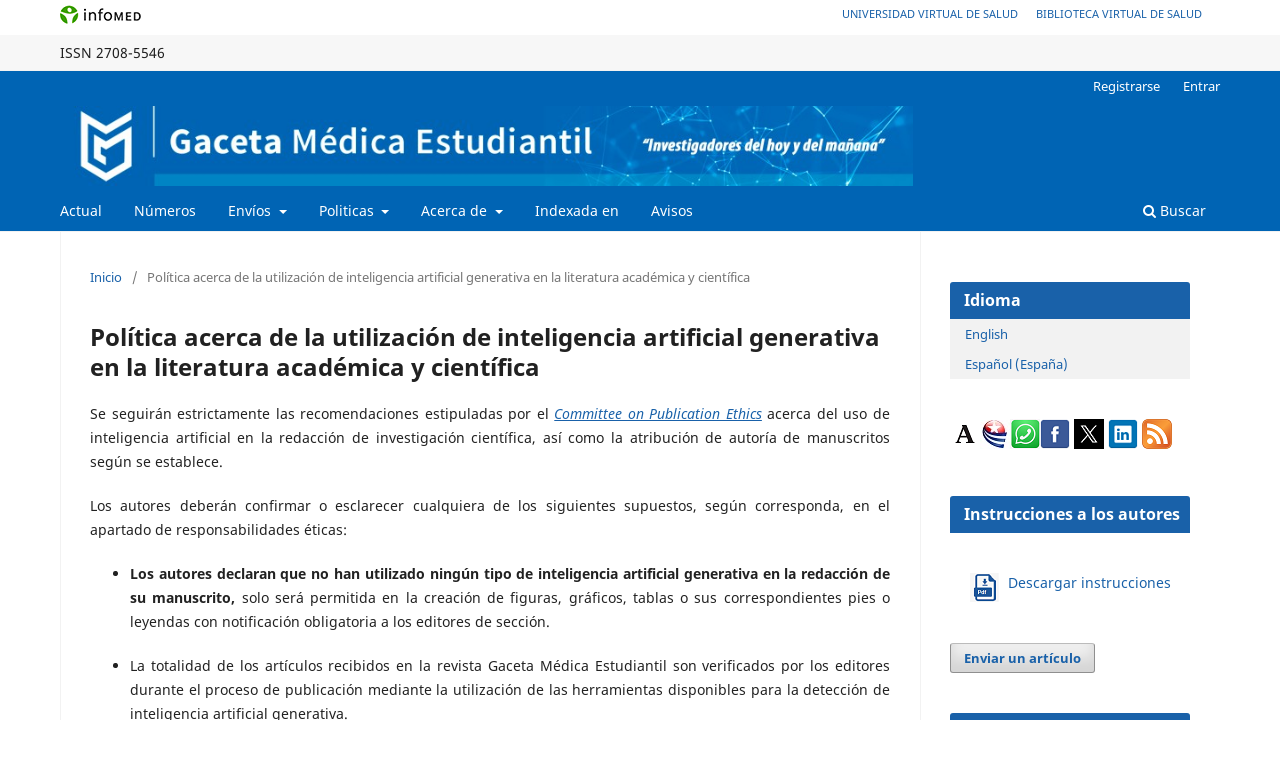

--- FILE ---
content_type: text/html; charset=utf-8
request_url: https://revgacetaestudiantil.sld.cu/index.php/gme/iag
body_size: 24315
content:
<!DOCTYPE html>
<html lang="es-ES" xml:lang="es-ES">
<head>
	<meta charset="utf-8">
	<meta name="viewport" content="width=device-width, initial-scale=1.0">
	<title>
		Política acerca de la utilización de inteligencia artificial generativa en la literatura académica y científica
							| Gaceta Médica Estudiantil
			</title>

	
<link rel="icon" href="https://revgacetaestudiantil.sld.cu/public/journals/1/favicon_es_ES.png">
<meta name="generator" content="Open Journal Systems 3.3.0.18">
	<link rel="stylesheet" href="https://revgacetaestudiantil.sld.cu/index.php/gme/$$$call$$$/page/page/css?name=stylesheet" type="text/css" /><link rel="stylesheet" href="https://revgacetaestudiantil.sld.cu/index.php/gme/$$$call$$$/page/page/css?name=font" type="text/css" /><link rel="stylesheet" href="https://revgacetaestudiantil.sld.cu/lib/pkp/styles/fontawesome/fontawesome.css?v=3.3.0.18" type="text/css" /><link rel="stylesheet" href="https://revgacetaestudiantil.sld.cu/plugins/generic/citations/css/citations.css?v=3.3.0.18" type="text/css" />
</head>
<body class="pkp_page_iag pkp_op_index has_site_logo" dir="ltr">





<div class="pkp_site_name_wrapper">
      <a style="float:left; text-transform: uppercase;" href="http://www.sld.cu/" target="_blank"><img alt="Infomed" border="0" title="Infomed" src="https://revgacetaestudiantil.sld.cu/templates/images/LogoInfomed.gif"/></a>
	  <a style="float:right; padding-right: 18px; text-transform: uppercase; text-decoration: none; line-height: 2.5em; font-size: 11px;" href="http://www.bvs.sld.cu/" title="Biblioteca Virtual de Salud" target="_blank">Biblioteca Virtual de Salud</a>
	  <a style="float:right; padding-right: 18px; text-transform: uppercase; text-decoration: none; line-height: 2.5em; font-size: 11px;" href="http://www.uvs.sld.cu/" title="Universidad Virtual de Salud" target="_blank">Universidad Virtual de Salud</a>
</div>
<div class="pkp_structure_head" style="background-color: #f7f7f7; height: 36px; line-height: 2.5em;" >
<div class="pkp_site_name_wrapper">

	 
	 									    ISSN
			2708-5546
		</div>
</div>

				<header class="pkp_structure_head" id="headerNavigationContainer" role="banner">
						
 <nav class="cmp_skip_to_content" aria-label="Salta a los enlaces de contenido">
	<a href="#pkp_content_main">Ir al contenido principal</a>
	<a href="#siteNav">Ir al menú de navegación principal</a>
		<a href="#pkp_content_footer">Ir al pie de página del sitio</a>
</nav>
			

			
			

			<div class="pkp_head_wrapper">

				<div class="pkp_site_name_wrapper">
					<button class="pkp_site_nav_toggle">
						<span>Open Menu</span>
					</button>
										<div class="pkp_site_name">
																<a href="						https://revgacetaestudiantil.sld.cu/index.php/gme/index
					" class="is_img">
							<img src="https://revgacetaestudiantil.sld.cu/public/journals/1/pageHeaderLogoImage_es_ES.jpg" width="960" height="90" alt="gme" />
						</a>
										</div>
				</div>

				
				<nav class="pkp_site_nav_menu" aria-label="Navegación del sitio">
					<a id="siteNav"></a>
					<div class="pkp_navigation_primary_row">
						<div class="pkp_navigation_primary_wrapper">
																				<ul id="navigationPrimary" class="pkp_navigation_primary pkp_nav_list">
								<li class="">
				<a href="https://revgacetaestudiantil.sld.cu/index.php/gme/issue/current">
					Actual
				</a>
							</li>
								<li class="">
				<a href="https://revgacetaestudiantil.sld.cu/index.php/gme/issue/archive">
					Números
				</a>
							</li>
								<li class="">
				<a href="https://revgacetaestudiantil.sld.cu/index.php/gme/about">
					Envíos
				</a>
									<ul>
																					<li class="">
									<a href="https://revgacetaestudiantil.sld.cu/index.php/gme/about/submissions">
										Envíos
									</a>
								</li>
																												<li class="">
									<a href="https://revgacetaestudiantil.sld.cu/index.php/gme/directrices">
										Directrices para autor/a
									</a>
								</li>
																												<li class="">
									<a href="https://revgacetaestudiantil.sld.cu/index.php/gme/derechoautor">
										Aviso de derechos de autor/a
									</a>
								</li>
																												<li class="">
									<a href="https://revgacetaestudiantil.sld.cu/index.php/gme/arting">
										Artículos en idioma inglés
									</a>
								</li>
																												<li class="">
									<a href="https://revgacetaestudiantil.sld.cu/index.php/gme/about/privacy">
										Declaración de privacidad
									</a>
								</li>
																												<li class="">
									<a href="https://revgacetaestudiantil.sld.cu/index.php/gme/evalpares">
										Política de Revisión
									</a>
								</li>
																		</ul>
							</li>
								<li class="">
				<a href="https://revgacetaestudiantil.sld.cu/index.php/gme/about">
					Politicas
				</a>
									<ul>
																					<li class="">
									<a href="https://revgacetaestudiantil.sld.cu/index.php/gme/enfoque">
										Enfoque y alcance 
									</a>
								</li>
																												<li class="">
									<a href="https://revgacetaestudiantil.sld.cu/index.php/gme/accesoabierto">
										Política de acceso abierto
									</a>
								</li>
																												<li class="">
									<a href="https://revgacetaestudiantil.sld.cu/index.php/gme/pca">
										Política de ciencia abierta
									</a>
								</li>
																												<li class="">
									<a href="https://revgacetaestudiantil.sld.cu/index.php/gme/preservdig">
										Política de preservación digital
									</a>
								</li>
																												<li class="">
									<a href="https://revgacetaestudiantil.sld.cu/index.php/gme/repositorios">
										Política de depósito en repositorios
									</a>
								</li>
																												<li class="">
									<a href="https://revgacetaestudiantil.sld.cu/index.php/gme/prints">
										Política Preprints- Postprints
									</a>
								</li>
																												<li class="">
									<a href="https://revgacetaestudiantil.sld.cu/index.php/gme/antiplagio">
										Política antiplagio
									</a>
								</li>
																												<li class="">
									<a href="https://revgacetaestudiantil.sld.cu/index.php/gme/iag">
										Política acerca de la utilización de inteligencia artificial generativa en la literatura académica y científica
									</a>
								</li>
																												<li class="">
									<a href="https://revgacetaestudiantil.sld.cu/index.php/gme/etica">
										Consideraciones éticas
									</a>
								</li>
																												<li class="">
									<a href="https://revgacetaestudiantil.sld.cu/index.php/gme/frecpub">
										Frecuencia de publicación
									</a>
								</li>
																												<li class="">
									<a href="https://revgacetaestudiantil.sld.cu/index.php/gme/cobros">
										Cobros y publicidad
									</a>
								</li>
																												<li class="">
									<a href="https://revgacetaestudiantil.sld.cu/index.php/gme/aperturadatos">
										Apertura de datos
									</a>
								</li>
																												<li class="">
									<a href="https://revgacetaestudiantil.sld.cu/index.php/gme/Ppq">
										Procedimiento para quejas
									</a>
								</li>
																												<li class="">
									<a href="https://revgacetaestudiantil.sld.cu/index.php/gme/archivar">
										Archivar
									</a>
								</li>
																		</ul>
							</li>
								<li class="">
				<a href="https://revgacetaestudiantil.sld.cu/index.php/gme/about">
					Acerca de
				</a>
									<ul>
																					<li class="">
									<a href="https://revgacetaestudiantil.sld.cu/index.php/gme/about">
										Sobre la revista
									</a>
								</li>
																												<li class="">
									<a href="https://revgacetaestudiantil.sld.cu/index.php/gme/about/editorialTeam">
										Equipo editorial
									</a>
								</li>
																												<li class="">
									<a href="https://revgacetaestudiantil.sld.cu/index.php/gme/about/contact">
										Contacto
									</a>
								</li>
																		</ul>
							</li>
								<li class="">
				<a href="https://revgacetaestudiantil.sld.cu/index.php/gme/indexaciones">
					Indexada en
				</a>
							</li>
								<li class="">
				<a href="https://revgacetaestudiantil.sld.cu/index.php/gme/announcement">
					Avisos
				</a>
							</li>
			</ul>

				

																						<div class="pkp_navigation_search_wrapper">
									<a href="https://revgacetaestudiantil.sld.cu/index.php/gme/search" class="pkp_search pkp_search_desktop">
										<span class="fa fa-search" aria-hidden="true"></span>
										Buscar
									</a>
								</div>
													</div>
					</div>
					<div class="pkp_navigation_user_wrapper" id="navigationUserWrapper">
							<ul id="navigationUser" class="pkp_navigation_user pkp_nav_list">
								<li class="profile">
				<a href="https://revgacetaestudiantil.sld.cu/index.php/gme/user/register">
					Registrarse
				</a>
							</li>
								<li class="profile">
				<a href="https://revgacetaestudiantil.sld.cu/index.php/gme/login">
					Entrar
				</a>
							</li>
										</ul>

					</div>
				</nav>
			</div><!-- .pkp_head_wrapper -->
		</header><!-- .pkp_structure_head -->

						<div class="pkp_structure_content has_sidebar">
			<div class="pkp_structure_main" role="main">
				<a id="pkp_content_main"></a>

<nav class="cmp_breadcrumbs" role="navigation" aria-label="Usted está aquí:">
	<ol>
		<li>
			<a href="https://revgacetaestudiantil.sld.cu/index.php/gme/index">
				Inicio
			</a>
			<span class="separator">/</span>
		</li>
		<li class="current">
			<span aria-current="page">
									Política acerca de la utilización de inteligencia artificial generativa en la literatura académica y científica
							</span>
		</li>
	</ol>
</nav>


<div class="page">
	<h1 class="page_title">Política acerca de la utilización de inteligencia artificial generativa en la literatura académica y científica</h1>
	<p align="justify">Se seguirán estrictamente las recomendaciones estipuladas por el&nbsp;<em><a href="https://publicationethics.org/cope-position-statements/ai-author" target="_blank" rel="noopener">Committee on Publication Ethics</a></em>&nbsp;acerca del uso de inteligencia artificial en la redacción de investigación científica, así como la atribución de autoría de manuscritos según se establece.</p>
<p align="justify">Los autores deberán confirmar o esclarecer cualquiera de los siguientes supuestos, según corresponda, en el apartado de responsabilidades éticas:</p>
<ul>
<li class="show">
<p align="justify"><strong>Los autores declaran que no han utilizado ningún tipo de inteligencia artificial generativa en la redacción de su manuscrito,</strong> solo será permitida en la creación de figuras, gráficos, tablas o sus correspondientes pies o leyendas con notificación obligatoria a los editores de sección.</p>
</li>
<li class="show">
<p align="justify">La totalidad de los artículos recibidos en la revista Gaceta Médica Estudiantil son verificados por los editores durante el proceso de publicación mediante la utilización de las herramientas disponibles para la detección de inteligencia artificial generativa.</p>
</li>
</ul>
<ul>
<li class="show">
<p align="justify">En caso de ser detectado inteligencia artificial generativa en la redacción de su manuscrito se pondrán en contacto con los autores del trabajo para informar el rechazo del mismo.</p>
</li>
</ul>
<p>Otros enlaces de interés:</p>
<p>-&nbsp;<a href="https://wame.org/page3.php?id=106" target="_blank" rel="noopener">WAME</a></p>
<p>-&nbsp;<a href="https://jamanetwork.com/journals/jama/fullarticle/2801170" target="_blank" rel="noopener">JAMA Network</a></p>
<p>-&nbsp;<a href="https://publicationethics.org/resources/discussion-documents/artifical-intelligence-ai-decision-making" target="_blank" rel="noopener">COPE Discussion document “Artificial intelligence (AI) in decision making”</a></p>
</div>

	</div><!-- pkp_structure_main -->

									<div class="pkp_structure_sidebar left" role="complementary" aria-label="Barra lateral">
				<div class="pkp_block block_language">
	<h2 class="title">
		Idioma
	</h2>

	<div class="content">
		<ul>
							<li class="locale_en_US" lang="en-US">
					<a href="https://revgacetaestudiantil.sld.cu/index.php/gme/user/setLocale/en_US?source=%2Findex.php%2Fgme%2Fiag">
						English
					</a>
				</li>
							<li class="locale_es_ES current" lang="es-ES">
					<a href="https://revgacetaestudiantil.sld.cu/index.php/gme/user/setLocale/es_ES?source=%2Findex.php%2Fgme%2Fiag">
						Español (España)
					</a>
				</li>
					</ul>
	</div>
</div><!-- .block_language -->
<div class="pkp_block block_custom" id="customblock-redes-sociales">
	<h2 class="title pkp_screen_reader">redes sociales</h2>
	<div class="content">
		<p><span style="cursor: pointer;" title="Síguenos..."><a href="https://independent.academia.edu/GacetaM%C3%A9dicaEstudiantil" target="_blank" rel="noopener"><img src="https://revgacetaestudiantil.sld.cu/public/site/images/eduardo/academia-d729723afa0db670897293b9c10a9ad9.png" alt="Acad" width="30" height="30"></a><span style="cursor: pointer;" title="Estamos en..."><a href="https://www.ecured.cu/Gaceta_M%C3%A9dica_Estudiantil" target="_blank" rel="noopener"><img src="https://revgacetaestudiantil.sld.cu/public/site/images/eduardo/ecured2-3ce05912b81a0daa8b32398b442dbfc2.jpg" alt="ecured2" width="30" height="29"></a></span><span style="cursor: pointer;" title="Estamos en..."><a href="https://whatsapp.com/channel/0029VaM6aQPGpLHP52t99U2i" target="_blank" rel="noopener"><img src="https://revgacetaestudiantil.sld.cu/public/site/images/andypd/whatsapp.png" alt="Infomed" width="30" height="30"></a></span><span style="cursor: pointer;" title="Síguenos..."><a href="https://www.facebook.com/Gaceta-M%C3%A9dica-Estudiantil-107621804264845" target="_blank" rel="noopener"><img src="https://revgacetaestudiantil.sld.cu/public/site/images/eduardo/facebook-7b02f86fa7448b60d43ff0d4807a7212.png" alt="facebook" width="30" height="30"></a></span> <span style="cursor: pointer;" title="Síguenos..."><a href="https://twitter.com/MedicaGaceta" target="_blank" rel="noopener"><img src="https://revgacetaestudiantil.sld.cu/public/site/images/eduardo/twitter2023.png" alt="twitter" width="30" height="30"></a></span> <span style="cursor: pointer;" title="Síguenos..."><a href="https://www.linkedin.com/in/gaceta-m%C3%A9dica-estudiantil-6956191a7/" target="_blank" rel="noopener"><img src="https://revgacetaestudiantil.sld.cu/public/site/images/eduardo/linkedin-ade6f4c51cdb162069f55d1e7b291a28.png" alt="linkedin" width="30" height="30"></a></span> <span style="cursor: pointer;" title="Síguenos..."><a href="/index.php/gme/gateway/plugin/WebFeedGatewayPlugin/atom" target="_blank" rel="noopener"><img src="https://revgacetaestudiantil.sld.cu/public/site/images/eduardo/rss2-69cb969176fbd1d3d8b1d5e635357cc9.png" alt="RSS" width="30" height="30"></a></span></span></p>
	</div>
</div>
<div class="pkp_block block_custom" id="customblock-instrucciones-a-los-autores">
	<h2 class="title">Instrucciones a los autores</h2>
	<div class="content">
		<p>&nbsp;</p>
<p align="center"><img src="/templates/images/descargar2.png" width="24" height="24" align="middle">&nbsp; <a title="Instrucciones a los autores Gaceta Médica Estudiantil" href="/templates/images/INSTRUCCIONES_GME_Mayo_2021.pdf" target="_blank" rel="noopener">Descargar instrucciones</a></p>
	</div>
</div>
<div class="pkp_block block_make_submission">
	<h2 class="pkp_screen_reader">
		Enviar un artículo
	</h2>

	<div class="content">
		<a class="block_make_submission_link" href="https://revgacetaestudiantil.sld.cu/index.php/gme/about/submissions">
			Enviar un artículo
		</a>
	</div>
</div>
<div class="pkp_block block_information">
	<h2 class="title">Información</h2>
	<div class="content">
		<ul>
							<li>
					<a href="https://revgacetaestudiantil.sld.cu/index.php/gme/information/readers">
						Para lectores/as
					</a>
				</li>
										<li>
					<a href="https://revgacetaestudiantil.sld.cu/index.php/gme/information/authors">
						Para autores/as
					</a>
				</li>
										<li>
					<a href="https://revgacetaestudiantil.sld.cu/index.php/gme/information/librarians">
						Para revisores/as
					</a>
				</li>
					</ul>
	</div>
</div>
<div class="pkp_block block_Keywordcloud">
	<h2 class="title">Palabras clave</h2>
	<div class="content" id='wordcloud'></div>

	<script>
		function randomColor() {
			var colors = ['#1f77b4', '#ff7f0e', '#2ca02c', '#d62728', '#9467bd', '#8c564b', '#e377c2', '#7f7f7f', '#bcbd22', '#17becf'];
			return colors[Math.floor(Math.random()*colors.length)];
		}

					document.addEventListener("DOMContentLoaded", function() {
				var keywords = [{"text":"procedimiento quir\u00fargico","size":1},{"text":"urgencias m\u00e9dicas","size":1},{"text":"sistemas de movimientos","size":1},{"text":"cavidad radicular","size":1},{"text":"limas c plus","size":1},{"text":"limas c pilot","size":1},{"text":"avulsi\u00f3n dental","size":1},{"text":"alv\u00e9olo","size":1},{"text":"reimplante dental","size":1},{"text":"f\u00f3rum regional","size":1},{"text":"impacto psicol\u00f3gico","size":1},{"text":"jornada cient\u00edfico estudiantil provincial de oncolog\u00eda","size":1},{"text":"resiliencia","size":1},{"text":"\u00c1cido c\u00edtrico","size":1},{"text":"melanoma maligno","size":1},{"text":"tumor g\u00e1strico primario","size":1},{"text":"tumores primarios m\u00faltiples","size":1},{"text":"ozono","size":1},{"text":"ozonoterapia","size":1},{"text":"ni\u00f1os","size":1},{"text":"h\u00e1bitos bucales","size":1},{"text":"oncolog\u00eda","size":1},{"text":"oncohoholgu\u00edn 2023","size":1},{"text":"edentulismo","size":1},{"text":"transporte","size":1},{"text":"estudiantes de odontolog\u00eda","size":1},{"text":"trastornos emocionales","size":1},{"text":"h\u00e1bitos alimenticios","size":1},{"text":"sue\u00f1o","size":1},{"text":"c\u00e1ncer de pr\u00f3stata","size":1},{"text":"atenci\u00f3n primaria de salud","size":1},{"text":"estudiantes universitarios","size":1},{"text":"movilizaci\u00f3n","size":1},{"text":"administraci\u00f3n de las tecnolog\u00edas de la informaci\u00f3n","size":1},{"text":"ejemplo de consagraci\u00f3n","size":1},{"text":"aula virtual educaci\u00f3n","size":1},{"text":"educaci\u00f3n m\u00e9dica","size":1},{"text":"educaci\u00f3n a distancia","size":1},{"text":"alimentos para lactantes","size":1},{"text":"lactante","size":1},{"text":"lactancia materna complementaria","size":1},{"text":"publicar","size":1},{"text":"dilema","size":1},{"text":"felipe mc intosh matos","size":1},{"text":"odontopediatr\u00eda","size":1},{"text":"pr\u00f3tesis parciales","size":1},{"text":"salubrista; medicina; ciencia","size":1},{"text":"redes sociales","size":1},{"text":"espa\u00f1ol","size":1},{"text":"estr\u00e9s oxidativo","size":1}];
				var totalWeight = 0;
				var width = 300;
				var height = 200;
				var transitionDuration = 200;
				var length_keywords = keywords.length;
				var layout = d3.layout.cloud();

				layout.size([width, height])
					.words(keywords)
					.fontSize(function(d)
					{
						return fontSize(+d.size);
					})
					.on('end', draw);

				var svg = d3.select("#wordcloud").append("svg")
					.attr("viewBox", "0 0 " + width + " " + height)
					.attr("width", '100%');

				function update() {
					var words = layout.words();
					fontSize = d3.scaleLinear().range([16, 34]);
					if (words.length) {
						fontSize.domain([+words[words.length - 1].size || 1, +words[0].size]);
					}
				}

				keywords.forEach(function(item,index){totalWeight += item.size;});

				update();

				function draw(words, bounds) {
					var w = layout.size()[0],
						h = layout.size()[1];

					scaling = bounds
						? Math.min(
							w / Math.abs(bounds[1].x - w / 2),
							w / Math.abs(bounds[0].x - w / 2),
							h / Math.abs(bounds[1].y - h / 2),
							h / Math.abs(bounds[0].y - h / 2),
						) / 2
						: 1;

					svg
					.append("g")
					.attr(
						"transform",
						"translate(" + [w >> 1, h >> 1] + ")scale(" + scaling + ")",
					)
					.selectAll("text")
						.data(words)
					.enter().append("text")
						.style("font-size", function(d) { return d.size + "px"; })
						.style("font-family", 'serif')
						.style("fill", randomColor)
						.style('cursor', 'pointer')
						.style('opacity', 0.7)
						.attr('class', 'keyword')
						.attr("text-anchor", "middle")
						.attr("transform", function(d) {
							return "translate(" + [d.x, d.y] + ")rotate(" + d.rotate + ")";
						})
						.text(function(d) { return d.text; })
						.on("click", function(d, i){
							window.location = "https://revgacetaestudiantil.sld.cu/index.php/gme/search?query=QUERY_SLUG".replace(/QUERY_SLUG/, encodeURIComponent(''+d.text+''));
						})
						.on("mouseover", function(d, i) {
							d3.select(this).transition()
								.duration(transitionDuration)
								.style('font-size',function(d) { return (d.size + 3) + "px"; })
								.style('opacity', 1);
						})
						.on("mouseout", function(d, i) {
							d3.select(this).transition()
								.duration(transitionDuration)
								.style('font-size',function(d) { return d.size + "px"; })
								.style('opacity', 0.7);
						})
						.on('resize', function() { update() });
				}

				layout.start();

			});
			</script>
</div>
<div class="pkp_block block_custom" id="customblock-indexada-en">
	<h2 class="title">indexada en</h2>
	<div class="content">
		<table border="0" cellspacing="3" cellpadding="3">
<tbody>
<tr>
<td><a title="DOAJ" href="https://doaj.org/toc/2708-5546" target="_blank" rel="noopener"><img src="https://revgacetaestudiantil.sld.cu/public/site/images/eduardo/mceclip0.png" width="247" height="80"></a></td>
<td><a title="Latindex" href="https://www.latindex.org/latindex/ficha/26643" target="_blank" rel="noopener"><img src="https://revgacetaestudiantil.sld.cu/public/site/images/eduardo/mceclip1.png" width="240" height="129"></a></td>
<td><a title="Google academic" href="https://dardo.info/Revista?eissn=2708-5546" target="_blank" rel="noopener"><img src="https://revgacetaestudiantil.sld.cu/public/site/images/eduardo/dardo-fd7ef19ca717e02c762f454037edce05.png" alt="" width="140" height="54"></a></td>
</tr>
<tr>
<td><a title="sherpa romeo" href="https://openpolicyfinder.jisc.ac.uk/id/publication/43864" target="_blank" rel="noopener"><img src="https://revgacetaestudiantil.sld.cu/public/site/images/eduardo/mceclip7.jpg" width="182" height="50"></a></td>
<td><a title="cab" href="https://www.cabi.org/publishing-products/global-health/" target="_blank" rel="noopener"><img src="https://revgacetaestudiantil.sld.cu/public/site/images/eduardo/mceclip8.png" width="240" height="70"></a>&nbsp;</td>
<td><a title="MIAR" href="https://miar.ub.edu/issn/2708-5546" target="_blank" rel="noopener"><img src="https://revgacetaestudiantil.sld.cu/public/site/images/eduardo/mceclip5.png" width="240" height="93"></a></td>
</tr>
<tr>
<td><a href="https://dialnet.unirioja.es/servlet/revista?codigo=29129" target="_blank" rel="noopener"><img src="[data-uri]" width="238" height="77"></a></td>
<td>&nbsp;</td>
<td>&nbsp;</td>
</tr>
<tr>
<td colspan="3"><a href="https://revgacetaestudiantil.sld.cu/index.php/gme/indexaciones">Más</a></td>
</tr>
</tbody>
</table>
<p>&nbsp;</p>
	</div>
</div>
<div class="pkp_block block_custom" id="customblock-google-academico">
	<h2 class="title pkp_screen_reader">Google academico</h2>
	<div class="content">
		<p><a href="https://scholar.google.com/citations?hl=es&amp;user=7TbcQSgAAAAJ" target="_blank" rel="noopener"><img src="https://revgacetaestudiantil.sld.cu/public/site/images/eduardo/mceclip9.png"></a></p>
	</div>
</div>
<div class="pkp_block block_custom" id="customblock-enlaces-de-inters">
	<h2 class="title">Enlaces de interés</h2>
	<div class="content">
		<ul>
<li class="show">&nbsp;&nbsp; <a href="https://orcid.org/">Código ORCID</a></li>
<li class="show">&nbsp;&nbsp; <a href="https://universoabierto.org/2020/01/20/credit-permite-diferenciar-el-reconocimiento-de-la-contribucion-de-cada-coautor-en-un-documento-academico/" target="_self">Taxonomía CRediT</a></li>
<li class="show">&nbsp;&nbsp; <a href="https://decs.bvsalud.org/E/homepagee.htm" target="_blank" rel="noopener">Descriptores en Ciencias de la Salud (DeCS)</a></li>
<li class="show">&nbsp;&nbsp; <a href="http://autoressalud.sld.cu/" target="_blank" rel="noopener">Directorio de Autores de Ecimed</a></li>
</ul>
	</div>
</div>
<div class="pkp_block block_custom" id="customblock-nuestros-lectores">
	<h2 class="title">Nuestros lectores</h2>
	<div class="content">
		<p><a href="https://info.flagcounter.com/PslU"><img src="https://s01.flagcounter.com/count2/PslU/bg_F2F7FF/txt_000000/border_85BECC/columns_3/maxflags_20/viewers_0/labels_1/pageviews_1/flags_0/percent_0/" alt="Flag Counter" border="0"></a></p>
	</div>
</div>
<div class="pkp_block block_custom" id="customblock-dora">
	<h2 class="title pkp_screen_reader">DORA</h2>
	<div class="content">
		<p><a href="https://sfdora.org/signers/?_signers_keyword=Gaceta%20M%C3%A9dica%20Estudiantil" target="_blank" rel="noopener"><img src="[data-uri]"></a></p>
	</div>
</div>
<div class="pkp_block block_web_feed">
	<h2 class="title">Publicación</h2>
	<div class="content">
		<ul>
			<li>
				<a href="https://revgacetaestudiantil.sld.cu/index.php/gme/gateway/plugin/WebFeedGatewayPlugin/atom">
					<img src="https://revgacetaestudiantil.sld.cu/lib/pkp/templates/images/atom.svg" alt="Logo Atom">
				</a>
			</li>
			<li>
				<a href="https://revgacetaestudiantil.sld.cu/index.php/gme/gateway/plugin/WebFeedGatewayPlugin/rss2">
					<img src="https://revgacetaestudiantil.sld.cu/lib/pkp/templates/images/rss20_logo.svg" alt="Logo RSS2">
				</a>
			</li>
			<li>
				<a href="https://revgacetaestudiantil.sld.cu/index.php/gme/gateway/plugin/WebFeedGatewayPlugin/rss">
					<img src="https://revgacetaestudiantil.sld.cu/lib/pkp/templates/images/rss10_logo.svg" alt="Logo RSS1">
				</a>
			</li>
		</ul>
	</div>
</div>
<div class="pkp_block block_custom" id="customblock-ltima-actualizacin">
	<h2 class="title">Última actualización</h2>
	<div class="content">
		<ul>
<li class="show">Web: <em>26 feb 2025</em><br>&nbsp;</li>
</ul>
	</div>
</div>
<div class="pkp_block block_custom" id="customblock-taza-de-rechazo">
	<h2 class="title pkp_screen_reader">taza de rechazo</h2>
	<div class="content">
		<p><em><strong>Taza de rechazo año 2025: 48 %</strong></em></p>
<p><em><strong>Taza de rechazo año 2024: 40 %</strong></em></p>
	</div>
</div>

			</div><!-- pkp_sidebar.left -->
			</div><!-- pkp_structure_content -->

<div class="pkp_structure_footer_wrapper" role="contentinfo">
	<a id="pkp_content_footer"></a>

	<div class="pkp_structure_footer">

					<div class="pkp_footer_content">
							<table border="0" width="100%" cellspacing="5" cellpadding="10" align="center">
<tbody>
<tr>
<td align="justify" width="50%"><strong>Políticas del Portal.</strong> Los contenidos que se encuentran en este sitio están dirigidos fundamentalmente a profesionales de la salud. La información que suministramos no debe ser utilizada, bajo ninguna circunstancia, como base para realizar diagnósticos médicos, procedimientos clínicos, quirúrgicos o análisis de laboratorio, ni para la prescripción de tratamientos o medicamentos, sin previa orientación médica</td>
<td style="vertical-align: top;" align="justify" width="50%"><strong>Gaceta Médica Estudiantil </strong>| ISSN 2708-5546 | RNPS 2485 | Revista científico-estudiantil de la Universidad de Ciencias Médicas Guantánamo | <strong>Director</strong>: <a href="mailto:andypd@gmail.com">Andy Guillermo Paumier Durán</a>  | <strong>Editor</strong> <strong>principal</strong>: <a href="mailto:darielmaringonzalez@gmail.com">Dariel Marín González</a> |  Calle 5 Oeste No. 1212 e/ 6 y 9 Norte | Código Postal 95200 | Guantánamo | Cuba | Teléfono: (53) 213 84092 | Horario de atención: lunes a viernes de 8.00 a.m. a 6.00 p.m.</td>
</tr>
</tbody>
</table>
<p><a title="Open Archives Initiative" href="http://www.openarchives.org"><sup><img src="https://revgacetaestudiantil.sld.cu/public/site/images/eduardo/oa100.png" alt="Open Archives Initiative" width="64" height="48" /></sup></a><sup>                                                                                        <br /></sup></p>
<div class="new">
<p><sup>Validada por: <a href="https://www.openarchives.org/Register/BrowseSites?viewRecord=http://www.revgacetaestudiantil.sld.cu/index.php/gme/oai" target="_blank" rel="noopener">Ope</a></sup><sup><a href="https://www.openarchives.org/Register/BrowseSites?viewRecord=http://www.revgacetaestudiantil.sld.cu/index.php/gme/oai" target="_blank" rel="noopener">n Archives Initiative</a></sup></p>
<center></center></div>
<div><br /><center><sup>Este sitio está bajo <a href="https://creativecommons.org/licenses/by-nc/4.0/deed.es_ES" target="_blank" rel="noopener">Licencia de Creative Commons </a><a href="http://creativecommons.org/licenses/by-nc/4.0/" rel="license">Reconocimiento-NoComercial 4.0 Internacional</a><a href="https://creativecommons.org/licenses/by-nc/4.0/deed.es_ES" target="_blank" rel="noopener">.</a></sup></center><center></center><center><sup><img src="https://revgacetaestudiantil.sld.cu/public/site/images/eduardo/licencia-cc-by-nc2.png" alt="common_creative" width="88" height="31" /></sup></center><!-- Global site tag (gtag.js) - Google Analytics --></div>
<div><br /><br /><center></center></div>
			</div>
		
		<!-- div class="pkp_brand_footer" role="complementary">
			<a href="https://revgacetaestudiantil.sld.cu/index.php/gme/about/aboutThisPublishingSystem">
				<img alt="Más información acerca del sistema de publicación, de la plataforma y del flujo de trabajo de OJS/PKP." src="https://revgacetaestudiantil.sld.cu/templates/images/ojs_brand.png">
			</a>
		</div -->
	</div>
</div><!-- pkp_structure_footer_wrapper -->

</div><!-- pkp_structure_page -->

<script src="https://revgacetaestudiantil.sld.cu/lib/pkp/lib/vendor/components/jquery/jquery.min.js?v=3.3.0.18" type="text/javascript"></script><script src="https://revgacetaestudiantil.sld.cu/lib/pkp/lib/vendor/components/jqueryui/jquery-ui.min.js?v=3.3.0.18" type="text/javascript"></script><script src="https://revgacetaestudiantil.sld.cu/plugins/themes/default/js/lib/popper/popper.js?v=3.3.0.18" type="text/javascript"></script><script src="https://revgacetaestudiantil.sld.cu/plugins/themes/default/js/lib/bootstrap/util.js?v=3.3.0.18" type="text/javascript"></script><script src="https://revgacetaestudiantil.sld.cu/plugins/themes/default/js/lib/bootstrap/dropdown.js?v=3.3.0.18" type="text/javascript"></script><script src="https://revgacetaestudiantil.sld.cu/plugins/themes/default/js/main.js?v=3.3.0.18" type="text/javascript"></script><script src="https://d3js.org/d3.v4.js?v=3.3.0.18" type="text/javascript"></script><script src="https://cdn.jsdelivr.net/gh/holtzy/D3-graph-gallery@master/LIB/d3.layout.cloud.js?v=3.3.0.18" type="text/javascript"></script><script type="text/javascript">
(function (w, d, s, l, i) { w[l] = w[l] || []; var f = d.getElementsByTagName(s)[0],
j = d.createElement(s), dl = l != 'dataLayer' ? '&l=' + l : ''; j.async = true; 
j.src = 'https://www.googletagmanager.com/gtag/js?id=' + i + dl; f.parentNode.insertBefore(j, f); 
function gtag(){dataLayer.push(arguments)}; gtag('js', new Date()); gtag('config', i); })
(window, document, 'script', 'dataLayer', 'UA-169614237-1');
</script>


</body>
</html>
